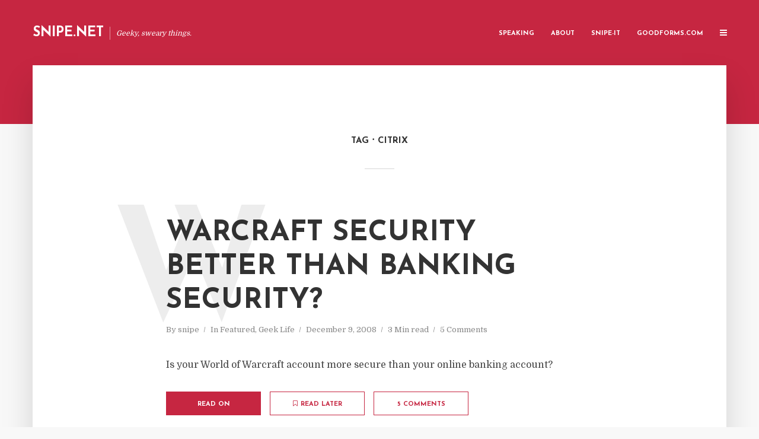

--- FILE ---
content_type: text/css
request_url: https://snipe.net/wp-content/plugins/tweetshare-click-to-tweet/assets/css/notice.css
body_size: 311
content:
.updated.tweetshare-notice-main{
	border: 0;
	padding: 0;
	margin: 0;
	box-shadow: unset;
}
.tweetshare-notice-container{
	background-color: #ffffff;
    border: 2px solid #0073AA !important;
    border-radius: 4px;
    color: #111;
    margin-bottom: 20px;
    padding: 15px;
}

.tweetshare-notice-main .tweetshare-notice-icon{
	color: #0073AA;
    float: left;
    font-size: 100px;
    line-height: 100px;
    margin-right: 15px;
    position: relative;
    text-shadow: 0 1px 0 #fff;
    top: -5px;
}

.tweetshare-notice-content h4{
	color: #111111;
    font-size: 18px;
    font-variant: small-caps;
    font-weight: 600;
}

.tweetshare-notice-content{
	margin-bottom: 10px;
}
.tweetshare-notice-buttons{
	text-align: right;
}
.tweetshare-notice-buttons .btn-info{
	background: #2ea2cc none repeat scroll 0 0;
    border:1px solid #2ea2cc !important;
    box-shadow: 0 1px 0 rgba(120, 200, 230, 0.5) inset, 0 1px 0 rgba(0, 0, 0, 0.15);
    color: #fff;
    text-decoration: none;
}

.tweetshare-notice-buttons .btn-default{
	background: #f7f7f7 none repeat scroll 0 0;
 	border:1px solid #cccccc !important;
    box-shadow: 0 1px 0 #fff inset, 0 1px 0 rgba(0, 0, 0, 0.08);
    color: #555;
    vertical-align: top;
}

.tweetshare-notice-buttons .btn{
   -moz-user-select: none;
    background-image: none;
    border-radius: 3px;
    cursor: pointer;
    display: inline-block;
    font-size: 13px;
    font-weight: normal;
    line-height: 1.42857;
    margin-bottom: 0;
    padding: 5px 12px;
    text-align: center;
    vertical-align: middle;
    white-space: nowrap;
     text-decoration: none;
}